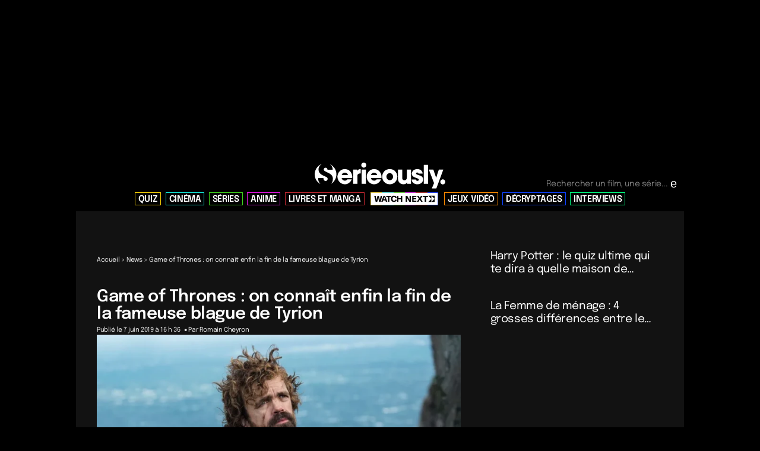

--- FILE ---
content_type: text/css
request_url: https://www.serieously.com/app/themes/bootstrap/dist/assets/main-DBB-5LUq.css
body_size: 13218
content:
@charset "UTF-8";*,::backdrop,:after,:before{--tw-border-spacing-x:0;--tw-border-spacing-y:0;--tw-translate-x:0;--tw-translate-y:0;--tw-rotate:0;--tw-skew-x:0;--tw-skew-y:0;--tw-scale-x:1;--tw-scale-y:1;--tw-pan-x: ;--tw-pan-y: ;--tw-pinch-zoom: ;--tw-scroll-snap-strictness:proximity;--tw-gradient-from-position: ;--tw-gradient-via-position: ;--tw-gradient-to-position: ;--tw-ordinal: ;--tw-slashed-zero: ;--tw-numeric-figure: ;--tw-numeric-spacing: ;--tw-numeric-fraction: ;--tw-ring-inset: ;--tw-ring-offset-width:0px;--tw-ring-offset-color:#fff;--tw-ring-color:#3b82f680;--tw-ring-offset-shadow:0 0 #0000;--tw-ring-shadow:0 0 #0000;--tw-shadow:0 0 #0000;--tw-shadow-colored:0 0 #0000;--tw-blur: ;--tw-brightness: ;--tw-contrast: ;--tw-grayscale: ;--tw-hue-rotate: ;--tw-invert: ;--tw-saturate: ;--tw-sepia: ;--tw-drop-shadow: ;--tw-backdrop-blur: ;--tw-backdrop-brightness: ;--tw-backdrop-contrast: ;--tw-backdrop-grayscale: ;--tw-backdrop-hue-rotate: ;--tw-backdrop-invert: ;--tw-backdrop-opacity: ;--tw-backdrop-saturate: ;--tw-backdrop-sepia: ;--tw-contain-size: ;--tw-contain-layout: ;--tw-contain-paint: ;--tw-contain-style: }/*! tailwindcss v3.4.17 | MIT License | https://tailwindcss.com*/*,:after,:before{border:0 solid #e5e7eb}:after,:before{--tw-content:""}:host,html{-webkit-text-size-adjust:100%;font-feature-settings:normal;-webkit-tap-highlight-color:transparent;font-family:ui-sans-serif,system-ui,sans-serif,Apple Color Emoji,Segoe UI Emoji,Segoe UI Symbol,Noto Color Emoji;font-variation-settings:normal;line-height:1.5;-moz-tab-size:4;tab-size:4}body{line-height:inherit;margin:0}hr{border-top-width:1px;color:inherit;height:0}abbr:where([title]){-webkit-text-decoration:underline dotted;text-decoration:underline dotted}h1,h2,h3,h4,h5,h6{font-weight:inherit}a{text-decoration:inherit}b,strong{font-weight:bolder}code,kbd,pre,samp{font-feature-settings:normal;font-family:ui-monospace,SFMono-Regular,Menlo,Monaco,Consolas,Liberation Mono,Courier New,monospace;font-size:1em;font-variation-settings:normal}small{font-size:80%}sub,sup{font-size:75%;line-height:0;position:relative;vertical-align:initial}sub{bottom:-.25em}sup{top:-.5em}table{border-color:inherit;text-indent:0}button,input,optgroup,select,textarea{font-feature-settings:inherit;color:inherit;font-family:inherit;font-size:100%;font-variation-settings:inherit;font-weight:inherit;letter-spacing:inherit;line-height:inherit;margin:0;padding:0}button,select{text-transform:none}button,input:where([type=button]),input:where([type=reset]),input:where([type=submit]){-webkit-appearance:button;background-color:initial;background-image:none}:-moz-focusring{outline:auto}:-moz-ui-invalid{box-shadow:none}progress{vertical-align:initial}::-webkit-inner-spin-button,::-webkit-outer-spin-button{height:auto}[type=search]{-webkit-appearance:textfield;outline-offset:-2px}::-webkit-search-decoration{-webkit-appearance:none}::-webkit-file-upload-button{-webkit-appearance:button;font:inherit}summary{display:list-item}blockquote,dd,dl,figure,h1,h2,h3,h4,h5,h6,hr,p,pre{margin:0}fieldset{margin:0}fieldset,legend{padding:0}menu,ol,ul{list-style:none;margin:0;padding:0}dialog{padding:0}textarea{resize:vertical}input::placeholder,textarea::placeholder{color:#9ca3af;opacity:1}[role=button],button{cursor:pointer}:disabled{cursor:default}audio,canvas,embed,iframe,img,object,svg,video{display:block;vertical-align:middle}img,video{height:auto;max-width:100%}[hidden]:where(:not([hidden=until-found])){display:none}.container{width:100%}@media (min-width:640px){.container{max-width:640px}}@media (min-width:768px){.container{max-width:768px}}@media (min-width:1024px){.container{max-width:1024px}}@media (min-width:1280px){.container{max-width:1280px}}@media (min-width:1536px){.container{max-width:1536px}}.invisible{visibility:hidden}.absolute{position:absolute}.relative{position:relative}.sticky{position:sticky}.inset-0{top:0;right:0;bottom:0;left:0}.-bottom-\[40px\]{bottom:-40px}.-left-4{left:-1rem}.-top-\[55px\]{top:-55px}.bottom-2{bottom:.5rem}.bottom-20{bottom:5rem}.bottom-4{bottom:1rem}.left-0{left:0}.left-1\/2{left:50%}.left-5{left:1.25rem}.right-0{right:0}.right-4{right:1rem}.right-5{right:1.25rem}.right-\[25vw\]{right:25vw}.top-0{top:0}.top-1\/2{top:50%}.top-28{top:7rem}.top-4{top:1rem}.top-60{top:15rem}.top-\[8\.25rem\]{top:8.25rem}.z-10{z-index:10}.z-20{z-index:20}.z-50{z-index:50}.z-\[10\]{z-index:10}.z-\[9999\]{z-index:9999}.z-\[999\]{z-index:999}.col-span-12{grid-column:span 12/span 12}.col-span-2{grid-column:span 2/span 2}.col-span-4{grid-column:span 4/span 4}.col-span-5{grid-column:span 5/span 5}.m-3{margin:.75rem}.m-auto{margin:auto}.mx-3{margin-left:.75rem;margin-right:.75rem}.mx-auto{margin-left:auto;margin-right:auto}.my-12{margin-bottom:3rem;margin-top:3rem}.my-6{margin-bottom:1.5rem;margin-top:1.5rem}.my-8{margin-bottom:2rem;margin-top:2rem}.mb-10{margin-bottom:2.5rem}.mb-11{margin-bottom:2.75rem}.mb-12{margin-bottom:3rem}.mb-2{margin-bottom:.5rem}.mb-4{margin-bottom:1rem}.mb-6{margin-bottom:1.5rem}.mb-8{margin-bottom:2rem}.ml-2{margin-left:.5rem}.ml-auto{margin-left:auto}.mr-0{margin-right:0}.mr-4{margin-right:1rem}.mr-6{margin-right:1.5rem}.mt-12{margin-top:3rem}.mt-2{margin-top:.5rem}.mt-4{margin-top:1rem}.mt-6{margin-top:1.5rem}.mt-8{margin-top:2rem}.line-clamp-2{-webkit-line-clamp:2}.line-clamp-2,.line-clamp-5{-webkit-box-orient:vertical;display:-webkit-box;overflow:hidden}.line-clamp-5{-webkit-line-clamp:5}.block{display:block}.inline-block{display:inline-block}.inline{display:inline}.flex{display:flex}.inline-flex{display:inline-flex}.grid{display:grid}.hidden{display:none}.aspect-\[16\/10\]{aspect-ratio:16/10}.aspect-\[165\/225\]{aspect-ratio:165/225}.aspect-\[3\/2\]{aspect-ratio:3/2}.aspect-\[3\/4\]{aspect-ratio:3/4}.aspect-\[327\/220\]{aspect-ratio:327/220}.aspect-\[400\/225\]{aspect-ratio:400/225}.aspect-\[500\/751\]{aspect-ratio:500/751}.aspect-video{aspect-ratio:16/9}.h-12{height:3rem}.h-5{height:1.25rem}.h-8{height:2rem}.h-\[40px\]{height:40px}.h-auto{height:auto}.h-fit{height:fit-content}.h-full{height:100%}.min-h-60{min-height:15rem}.min-h-\[350px\]{min-height:350px}.min-h-\[41px\]{min-height:41px}.min-h-\[600px\]{min-height:600px}.w-12{width:3rem}.w-\[13\.5rem\]{width:13.5rem}.w-\[196px\]{width:196px}.w-\[210px\]{width:210px}.w-\[328px\]{width:328px}.w-\[40px\]{width:40px}.w-\[70px\]{width:70px}.w-\[80vw\]{width:80vw}.w-full{width:100%}.w-screen{width:100vw}.max-w-4xl{max-width:56rem}.max-w-\[125px\]{max-width:125px}.max-w-\[35rem\]{max-width:35rem}.max-w-\[40vw\]{max-width:40vw}.max-w-\[660px\]{max-width:660px}.max-w-\[75vw\]{max-width:75vw}.max-w-\[86vw\]{max-width:86vw}.max-w-none{max-width:none}.max-w-screen-lg{max-width:1024px}.max-w-screen-md{max-width:768px}.flex-1{flex:1 1 0%}.flex-shrink-0,.shrink-0{flex-shrink:0}.origin-center{transform-origin:center}.-translate-x-1\/2{--tw-translate-x:-50%}.-translate-x-1\/2,.-translate-y-1\/2{transform:translate(var(--tw-translate-x),var(--tw-translate-y)) rotate(var(--tw-rotate)) skew(var(--tw-skew-x)) skewY(var(--tw-skew-y)) scaleX(var(--tw-scale-x)) scaleY(var(--tw-scale-y))}.-translate-y-1\/2{--tw-translate-y:-50%}.-rotate-\[30deg\]{--tw-rotate:-30deg}.-rotate-\[30deg\],.-rotate-\[35deg\]{transform:translate(var(--tw-translate-x),var(--tw-translate-y)) rotate(var(--tw-rotate)) skew(var(--tw-skew-x)) skewY(var(--tw-skew-y)) scaleX(var(--tw-scale-x)) scaleY(var(--tw-scale-y))}.-rotate-\[35deg\]{--tw-rotate:-35deg}.rotate-180{--tw-rotate:180deg}.rotate-180,.rotate-\[1deg\]{transform:translate(var(--tw-translate-x),var(--tw-translate-y)) rotate(var(--tw-rotate)) skew(var(--tw-skew-x)) skewY(var(--tw-skew-y)) scaleX(var(--tw-scale-x)) scaleY(var(--tw-scale-y))}.rotate-\[1deg\]{--tw-rotate:1deg}.rotate-\[40deg\]{--tw-rotate:40deg}.rotate-\[40deg\],.scale-100{transform:translate(var(--tw-translate-x),var(--tw-translate-y)) rotate(var(--tw-rotate)) skew(var(--tw-skew-x)) skewY(var(--tw-skew-y)) scaleX(var(--tw-scale-x)) scaleY(var(--tw-scale-y))}.scale-100{--tw-scale-x:1;--tw-scale-y:1}.transform{transform:translate(var(--tw-translate-x),var(--tw-translate-y)) rotate(var(--tw-rotate)) skew(var(--tw-skew-x)) skewY(var(--tw-skew-y)) scaleX(var(--tw-scale-x)) scaleY(var(--tw-scale-y))}.cursor-pointer{cursor:pointer}.snap-x{scroll-snap-type:x var(--tw-scroll-snap-strictness)}.scroll-pr-4{scroll-padding-right:1rem}.list-disc{list-style-type:disc}.grid-cols-12{grid-template-columns:repeat(12,minmax(0,1fr))}.grid-cols-4{grid-template-columns:repeat(4,minmax(0,1fr))}.grid-cols-6{grid-template-columns:repeat(6,minmax(0,1fr))}.grid-cols-9{grid-template-columns:repeat(9,minmax(0,1fr))}.flex-col{flex-direction:column}.flex-wrap{flex-wrap:wrap}.content-baseline{align-content:baseline}.items-center{align-items:center}.justify-end{justify-content:flex-end}.justify-center{justify-content:center}.justify-between{justify-content:space-between}.gap-4{gap:1rem}.gap-8{gap:2rem}.gap-x-3{column-gap:.75rem}.gap-x-4{column-gap:1rem}.gap-x-6{column-gap:1.5rem}.gap-x-8{column-gap:2rem}.gap-y-10{row-gap:2.5rem}.gap-y-12{row-gap:3rem}.gap-y-2{row-gap:.5rem}.gap-y-3{row-gap:.75rem}.gap-y-4{row-gap:1rem}.gap-y-6{row-gap:1.5rem}.gap-y-8{row-gap:2rem}.space-x-2>:not([hidden])~:not([hidden]){--tw-space-x-reverse:0;margin-left:calc(.5rem*(1 - var(--tw-space-x-reverse)));margin-right:calc(.5rem*var(--tw-space-x-reverse))}.space-x-4>:not([hidden])~:not([hidden]){--tw-space-x-reverse:0;margin-left:calc(1rem*(1 - var(--tw-space-x-reverse)));margin-right:calc(1rem*var(--tw-space-x-reverse))}.space-y-12>:not([hidden])~:not([hidden]){--tw-space-y-reverse:0;margin-bottom:calc(3rem*var(--tw-space-y-reverse));margin-top:calc(3rem*(1 - var(--tw-space-y-reverse)))}.space-y-4>:not([hidden])~:not([hidden]){--tw-space-y-reverse:0;margin-bottom:calc(1rem*var(--tw-space-y-reverse));margin-top:calc(1rem*(1 - var(--tw-space-y-reverse)))}.overflow-hidden{overflow:hidden}.overflow-x-auto{overflow-x:auto}.overflow-y-hidden{overflow-y:hidden}.overflow-y-scroll{overflow-y:scroll}.whitespace-nowrap{white-space:nowrap}.rounded-full{border-radius:9999px}.border{border-width:1px}.border-0{border-width:0}.border-4{border-width:4px}.border-b-4{border-bottom-width:4px}.border-b-\[3px\]{border-bottom-width:3px}.border-l-\[0px\]{border-left-width:0}.border-r-\[0px\]{border-right-width:0}.border-t-4{border-top-width:4px}.border-t-\[0px\]{border-top-width:0}.border-\[\#be272f\]{--tw-border-opacity:1;border-color:rgb(190 39 47/var(--tw-border-opacity,1))}.border-srly-black{--tw-border-opacity:1;border-color:rgb(0 0 0/var(--tw-border-opacity,1))}.border-srly-blue{--tw-border-opacity:1;border-color:rgb(19 232 218/var(--tw-border-opacity,1))}.border-srly-darkblue{--tw-border-opacity:1;border-color:rgb(14 67 255/var(--tw-border-opacity,1))}.border-srly-green{--tw-border-opacity:1;border-color:rgb(63 210 28/var(--tw-border-opacity,1))}.border-srly-lightgreen{--tw-border-opacity:1;border-color:rgb(0 254 129/var(--tw-border-opacity,1))}.border-srly-orange{--tw-border-opacity:1;border-color:rgb(255 140 0/var(--tw-border-opacity,1))}.border-srly-purple{--tw-border-opacity:1;border-color:rgb(231 21 231/var(--tw-border-opacity,1))}.border-srly-red{--tw-border-opacity:1;border-color:rgb(190 39 47/var(--tw-border-opacity,1))}.border-srly-yellow{--tw-border-opacity:1;border-color:rgb(245 207 6/var(--tw-border-opacity,1))}.border-white{--tw-border-opacity:1;border-color:rgb(255 255 255/var(--tw-border-opacity,1))}.bg-\[\#121212\]{--tw-bg-opacity:1;background-color:rgb(18 18 18/var(--tw-bg-opacity,1))}.bg-\[\#FFCEE8\]{--tw-bg-opacity:1;background-color:rgb(255 206 232/var(--tw-bg-opacity,1))}.bg-black{--tw-bg-opacity:1;background-color:rgb(0 0 0/var(--tw-bg-opacity,1))}.bg-dark{--tw-bg-opacity:1;background-color:rgb(18 18 18/var(--tw-bg-opacity,1))}.bg-neutral-400{--tw-bg-opacity:1;background-color:rgb(163 163 163/var(--tw-bg-opacity,1))}.bg-red-700{--tw-bg-opacity:1;background-color:rgb(185 28 28/var(--tw-bg-opacity,1))}.bg-white{--tw-bg-opacity:1;background-color:rgb(255 255 255/var(--tw-bg-opacity,1))}.bg-opacity-30{--tw-bg-opacity:.3}.object-cover{object-fit:cover}.p-0{padding:0}.p-4{padding:1rem}.px-2{padding-left:.5rem;padding-right:.5rem}.px-3{padding-left:.75rem;padding-right:.75rem}.px-4{padding-left:1rem;padding-right:1rem}.px-6{padding-left:1.5rem;padding-right:1.5rem}.px-8{padding-left:2rem;padding-right:2rem}.py-12{padding-bottom:3rem;padding-top:3rem}.py-2{padding-bottom:.5rem;padding-top:.5rem}.py-3{padding-bottom:.75rem;padding-top:.75rem}.py-4{padding-bottom:1rem;padding-top:1rem}.py-5{padding-bottom:1.25rem;padding-top:1.25rem}.py-6{padding-bottom:1.5rem;padding-top:1.5rem}.py-8{padding-bottom:2rem;padding-top:2rem}.pb-1{padding-bottom:.25rem}.pb-12{padding-bottom:3rem}.pb-2{padding-bottom:.5rem}.pb-4{padding-bottom:1rem}.pb-8{padding-bottom:2rem}.pl-4{padding-left:1rem}.pl-8{padding-left:2rem}.pt-12{padding-top:3rem}.pt-2{padding-top:.5rem}.pt-4{padding-top:1rem}.pt-6{padding-top:1.5rem}.pt-8{padding-top:2rem}.text-center{text-align:center}.align-middle{vertical-align:middle}.font-icons{font-family:icons,sans-serif}.text-2xl{font-size:1.5rem;line-height:2rem}.text-3xl{font-size:1.875rem;line-height:2.25rem}.text-4xl{font-size:2.25rem;line-height:2.5rem}.text-5xl{font-size:3rem;line-height:1}.text-\[1\.2rem\]{font-size:1.2rem}.text-\[1\.6rem\]{font-size:1.6rem}.text-\[14px\]{font-size:14px}.text-lg{font-size:1.125rem}.text-lg,.text-xl{line-height:1.75rem}.text-xl{font-size:1.25rem}.text-xs{font-size:.75rem;line-height:1rem}.text-zero{font-size:0}.font-bold{font-weight:700}.font-semibold{font-weight:600}.uppercase{text-transform:uppercase}.italic{font-style:italic}.leading-none{line-height:1}.text-\[\#9C9C9C\]{--tw-text-opacity:1;color:rgb(156 156 156/var(--tw-text-opacity,1))}.text-black{--tw-text-opacity:1;color:rgb(0 0 0/var(--tw-text-opacity,1))}.text-dark{--tw-text-opacity:1;color:rgb(18 18 18/var(--tw-text-opacity,1))}.text-neutral-500{--tw-text-opacity:1;color:rgb(115 115 115/var(--tw-text-opacity,1))}.text-white{--tw-text-opacity:1;color:rgb(255 255 255/var(--tw-text-opacity,1))}.underline{text-decoration-line:underline}.decoration-white{text-decoration-color:#fff}.decoration-2{text-decoration-thickness:2px}.underline-offset-2{text-underline-offset:2px}.drop-shadow{--tw-drop-shadow:drop-shadow(0 1px 2px #0000001a) drop-shadow(0 1px 1px #0000000f)}.drop-shadow,.filter{filter:var(--tw-blur) var(--tw-brightness) var(--tw-contrast) var(--tw-grayscale) var(--tw-hue-rotate) var(--tw-invert) var(--tw-saturate) var(--tw-sepia) var(--tw-drop-shadow)}.transition-transform{transition-duration:.15s;transition-property:transform;transition-timing-function:cubic-bezier(.4,0,.2,1)}.duration-500{transition-duration:.5s}@media screen and (min-width:2560px){.dummy{order:1}}@media screen and (min-width:1440px){.dummy{order:1}}@media screen and (max-width:2559px){.dummy{order:1}}@media screen and (min-width:1440px) and (max-width:2559px){.dummy{order:1}}@media screen and (min-width:1441px){.dummy{order:1}}@media screen and (max-width:1440px){.dummy{order:1}}@media screen and (min-width:1024px){.dummy{order:1}}@media screen and (max-width:1439px){.dummy{order:1}}@media screen and (min-width:1024px) and (max-width:1439px){.dummy{order:1}}@media screen and (min-width:1025px){.dummy{order:1}}@media screen and (max-width:1024px){.dummy{order:1}}@media screen and (min-width:768px){.dummy{order:1}}@media screen and (max-width:1023px){.dummy{order:1}}@media screen and (min-width:768px) and (max-width:1023px){.dummy{order:1}}@media screen and (min-width:769px){.dummy{order:1}}@media screen and (max-width:768px){.dummy{order:1}}@media screen and (min-width:425px){.dummy{order:1}}@media screen and (max-width:767px){.dummy{order:1}}@media screen and (min-width:425px) and (max-width:767px){.dummy{order:1}}@media screen and (min-width:426px){.dummy{order:1}}@media screen and (max-width:425px){.dummy{order:1}}@media screen and (min-width:375px){.dummy{order:1}}@media screen and (max-width:424px){.dummy{order:1}}@media screen and (min-width:375px) and (max-width:424px){.dummy{order:1}}@media screen and (min-width:376px){.dummy{order:1}}@media screen and (max-width:375px){.dummy{order:1}}@media screen and (min-width:320px){.dummy{order:1}}@media screen and (max-width:374px){.dummy{order:1}}@media screen and (min-width:321px){.dummy{order:1}}@media screen and (max-width:320px){.dummy{order:1}}@media (-webkit-min-device-pixel-ratio:2),(min-resolution:192dpi){.dummy{order:1}}h1,h2,h3,h4,h5,h6{font-size:inherit;font-weight:400}article,aside,details,figcaption,figure,footer,header,main,menu,nav,picture,section{display:block}body{line-height:1}ol,ul{list-style:none}blockquote,q{quotes:none}blockquote:after,blockquote:before,q:after,q:before{content:none}table{border-collapse:collapse;border-spacing:0}template{display:none}[role=button]:active,a:active,button:active,input:active{-webkit-tap-highlight-color:rgba(0,0,0,0)}[role=button]:focus,a:focus,button:focus,input:focus{outline:none}[role=button]::-moz-focus-inner,a::-moz-focus-inner,button::-moz-focus-inner,input::-moz-focus-inner{border:0}body{-webkit-font-smoothing:antialiased;text-rendering:optimizeLegibility}a{-webkit-tap-highlight-color:transparent;color:inherit;text-decoration:none}a[href]{cursor:pointer}input,textarea{border:none;outline:none;padding:0}button,input{-webkit-appearance:none}textarea{resize:none}input[type=search]::-webkit-search-cancel-button,input[type=search]::-webkit-search-decoration,input[type=search]::-webkit-search-results-button,input[type=search]::-webkit-search-results-decoration{display:none}*,:after,:before{box-sizing:border-box}img{display:block;height:auto;max-width:100%}.m-question-timer__freetext--correct:after,.m-question-timer__freetext--wrong:after,.m-question__freetext--correct:after,.m-question__freetext--wrong:after,[data-emoji]:before,[data-emoji_after]:after,[emoji-after]:after,[emoji]:before{-webkit-font-smoothing:antialiased;-moz-osx-font-smoothing:grayscale;font-style:normal;font-variant:normal;font-weight:400;line-height:1;text-transform:none;vertical-align:middle}[data-emoji=fire]:before,[data-emoji_after=fire]:after,[emoji-after=fire]:after,[emoji=fire]:before{content:"🔥"}[data-emoji=grin]:before,[data-emoji_after=grin]:after,[emoji-after=grin]:after,[emoji=grin]:before{content:"😀"}[data-emoji=cookie]:before,[data-emoji_after=cookie]:after,[emoji-after=cookie]:after,[emoji=cookie]:before{content:"🍪"}[data-emoji=eyes]:before,[data-emoji_after=eyes]:after,[emoji-after=eyes]:after,[emoji=eyes]:before{content:"👀"}[data-emoji=waving]:before,[data-emoji_after=waving]:after,[emoji-after=waving]:after,[emoji=waving]:before{content:"👋"}.m-question-timer__freetext--correct:after,.m-question__freetext--correct:after,[data-emoji=thumbsup]:before,[data-emoji_after=thumbsup]:after,[emoji-after=thumbsup]:after,[emoji=thumbsup]:before{content:"👍"}.m-question-timer__freetext--wrong:after,.m-question__freetext--wrong:after,[data-emoji=thumbsdown]:before,[data-emoji_after=thumbsdown]:after,[emoji-after=thumbsdown]:after,[emoji=thumbsdown]:before{content:"👎"}[data-emoji=claping]:before,[data-emoji_after=claping]:after,[emoji-after=claping]:after,[emoji=claping]:before{content:"👏"}[data-emoji=belier]:before,[data-emoji_after=belier]:after,[emoji-after=belier]:after,[emoji=belier]:before{content:"♈"}[data-emoji=taureau]:before,[data-emoji_after=taureau]:after,[emoji-after=taureau]:after,[emoji=taureau]:before{content:"♉"}[data-emoji=gemeaux]:before,[data-emoji_after=gemeaux]:after,[emoji-after=gemeaux]:after,[emoji=gemeaux]:before{content:"♊"}[data-emoji=cancer]:before,[data-emoji_after=cancer]:after,[emoji-after=cancer]:after,[emoji=cancer]:before{content:"♋"}[data-emoji=lion]:before,[data-emoji_after=lion]:after,[emoji-after=lion]:after,[emoji=lion]:before{content:"♌"}[data-emoji=vierge]:before,[data-emoji_after=vierge]:after,[emoji-after=vierge]:after,[emoji=vierge]:before{content:"♍"}[data-emoji=balance]:before,[data-emoji_after=balance]:after,[emoji-after=balance]:after,[emoji=balance]:before{content:"♎"}[data-emoji=scorpion]:before,[data-emoji_after=scorpion]:after,[emoji-after=scorpion]:after,[emoji=scorpion]:before{content:"♏"}[data-emoji=sagittaire]:before,[data-emoji_after=sagittaire]:after,[emoji-after=sagittaire]:after,[emoji=sagittaire]:before{content:"♐"}[data-emoji=capricorne]:before,[data-emoji_after=capricorne]:after,[emoji-after=capricorne]:after,[emoji=capricorne]:before{content:"♑"}[data-emoji=verseau]:before,[data-emoji_after=verseau]:after,[emoji-after=verseau]:after,[emoji=verseau]:before{content:"♒"}[data-emoji=poisson]:before,[data-emoji_after=poisson]:after,[emoji-after=poisson]:after,[emoji=poisson]:before{content:"♓"}[data-icon]:before,[data-icon_after]:after,[icon-after]:after,[icon]:before{-webkit-font-smoothing:antialiased;-moz-osx-font-smoothing:grayscale;font-family:icons,sans-serif;font-style:normal;font-variant:normal;font-weight:400;line-height:1;text-transform:none;vertical-align:middle}[data-icon=instagram]:before,[data-icon_after=instagram]:after,[icon-after=instagram]:after,[icon=instagram]:before{content:"a"}[data-icon=youtube]:before,[data-icon_after=youtube]:after,[icon-after=youtube]:after,[icon=youtube]:before{content:"b"}[data-icon=next]:before,[data-icon_after=next]:after,[icon-after=next]:after,[icon=next]:before{content:"c"}[data-icon=previous]:before,[data-icon_after=previous]:after,[icon-after=previous]:after,[icon=previous]:before{content:"d"}[data-icon=search]:before,[data-icon_after=search]:after,[icon-after=search]:after,[icon=search]:before{content:"e"}[data-icon=tiktok]:before,[data-icon_after=tiktok]:after,[icon-after=tiktok]:after,[icon=tiktok]:before{content:"f"}[data-icon=trending]:before,[data-icon_after=trending]:after,[icon-after=trending]:after,[icon=trending]:before{content:"g"}[data-icon=burger]:before,[data-icon_after=burger]:after,[icon-after=burger]:after,[icon=burger]:before{content:"h"}[data-icon=facebook]:before,[data-icon_after=facebook]:after,[icon-after=facebook]:after,[icon=facebook]:before{content:"i"}[data-icon=twitter]:before,[data-icon_after=twitter]:after,[icon-after=twitter]:after,[icon=twitter]:before{content:"j"}[data-icon=close]:before,[data-icon_after=close]:after,[icon-after=close]:after,[icon=close]:before{content:"k"}[data-icon=share]:before,[data-icon_after=share]:after,[icon-after=share]:after,[icon=share]:before{content:"l"}[data-icon=mail]:before,[data-icon_after=mail]:after,[icon-after=mail]:after,[icon=mail]:before{content:"m"}[data-icon=play]:before,[data-icon_after=play]:after,[icon-after=play]:after,[icon=play]:before{content:"n"}[data-icon=refresh]:before,[data-icon_after=refresh]:after,[icon-after=refresh]:after,[icon=refresh]:before{content:"o"}body{background:#000;color:#fff;font-family:Epilogue,sans-serif;font-size:14px;letter-spacing:-.4px;line-height:18px}body>#cgBannerBTF1,body>#cgSidebarATF1,body>#cgSidebarBTF1{display:none}.obfuscate:hover{cursor:pointer}body::-webkit-scrollbar{display:none}body{-ms-overflow-style:none;scrollbar-width:none}@media screen and (min-width:768px){.o-header{margin-top:250px}.cultureg--full{height:250px}}html{font-size:10px}.card-body{padding:1.5rem}@media screen and (min-width:768px){.content-container{padding-left:3rem;padding-right:3rem}}.cultureg{max-width:100%;text-align:center}@media screen and (min-width:768px){.cultureg--full{padding-bottom:5rem;padding-top:3rem}}.cultureg--sidebar{margin-top:2rem}.single-video #cgBannerATF1,.tax-category_video #cgBannerATF1{display:none}.search-results .content-container--pad{padding-bottom:2rem;padding-top:2rem}.single .content-container--pad{padding-bottom:2rem;padding-top:1rem}.page-title,.post-type-page .article-body h1{font-size:2.8rem;font-weight:600;letter-spacing:-.4px;line-height:29px}.page-title+*,.post-type-page .article-body h1+*{margin-top:4rem}.page-title--cms{font-weight:900}@media screen and (min-width:768px){.page-title--cms{font-size:4.2rem;line-height:1.1}}.btn-lg{font-size:1.4rem;font-weight:600;padding:1rem 5rem;text-transform:uppercase}.m-question{margin-bottom:2rem}.link,.o-sibling-posts__hover{display:inline-block;position:relative}.link:before,.o-sibling-posts__hover:before{background:#be292e;bottom:0;content:"";display:block;height:2px;position:absolute;transform:scaleX(0);transition:transform;transition-duration:.3s;transition-timing-function:ease-in-out;width:100%;will-change:transform}.link--active:before,.no-touch .link:hover:before,.no-touch .o-sibling-posts__hover:hover:before{transform:none}.link--thin:before,.o-sibling-posts__hover:before{height:1px}.link--fromleft:before{transform-origin:left}.link--fromleft--active:before,.no-touch .link--fromleft:hover:before{transform-origin:right}.link-inline,.m-question__answer a,.m-question__result a,.m-question__title a,.o-article .o-article__body li>a,.o-article .o-article__body p>a,.o-quiz__result-description>a{background-image:linear-gradient(#be292e,#be292e);background-position:0 100%;background-repeat:no-repeat;background-size:100% 1px;font-weight:600;transition:background-size .3s}.link-inline:hover,.m-question__answer a:hover,.m-question__result a:hover,.m-question__title a:hover,.o-article .o-article__body li>a:hover,.o-article .o-article__body p>a:hover,.o-quiz__result-description>a:hover{background-position:100% 100%;background-size:0 1px}.a-load-more__button,.button,.o-header__search--desktop .o-header__search-button{-webkit-appearance:none;font-size:1.4rem;font-weight:600;line-height:1;opacity:1;outline:none;overflow:hidden;padding:1rem 5rem;position:relative;text-transform:uppercase}.a-load-more__button:before,.button:before,.o-header__search--desktop .o-header__search-button:before{animation:out .6s cubic-bezier(.645,.045,.355,1);backface-visibility:hidden;content:"";display:block;height:100%;left:-10%;position:absolute;top:0;transform:translate3d(-120%,0,0) skew(-25deg);width:120%;z-index:1}.a-load-more__button:hover:before,.button:hover:before,.o-header__search--desktop .o-header__search-button:hover:before{animation:in .6s cubic-bezier(.645,.045,.355,1);transform:translateZ(0) scaleX(1.1) skew(25deg)}.a-load-more__button,.button--outline-red,.o-header__search--desktop .o-header__search-button{background-color:initial;border:1px solid #be272f;color:#be272f}.a-load-more__button:before,.button--outline-red:before,.o-header__search--desktop .o-header__search-button:before{background:#be272f}.a-load-more__button:hover,.button--outline-red:hover,.o-header__search--desktop .o-header__search-button:hover{background:#0000;color:#fff}.button--red{background-color:#be272f;border:1px solid #be272f;color:#fff}.button--red:before{background:#121212}.button--input{padding:0}.button--input input{border:none;padding:1rem 5rem}.button--input input:hover{background:none;border:none}.button--input span.ajax-loader{position:absolute;right:0;top:1rem}.a-load-more__button>span,.button--input input,.button>span,.o-header__search--desktop .o-header__search-button>span{backface-visibility:hidden;background:none;color:inherit;position:relative;transition:color;transition-duration:.3s;transition-timing-function:cubic-bezier(.645,.045,.355,1);will-change:color;z-index:2}@keyframes in{0%{transform:translate3d(-110%,0,0) skew(-25deg)}to{transform:translateZ(0) scaleX(1.1) skew(25deg)}}@keyframes out{0%{transform:translateZ(0) scaleX(1.1) skew(25deg)}to{transform:translate3d(110%,0,0) skew(25deg)}}.about__content figure,.about__content img,.post-type-page .article-body figure,.post-type-page .article-body img,.wysiwyg figure,.wysiwyg img{border:none;height:auto;margin-left:auto;margin-right:auto;max-width:100%;text-align:center}.about__content iframe,.post-type-page .article-body iframe,.wysiwyg iframe{max-width:100%}.about__content figcaption,.post-type-page .article-body figcaption,.wysiwyg figcaption{font-size:1.1rem;margin-top:1rem;opacity:.5;text-align:center}@media screen and (min-width:768px){.about__content figcaption,.post-type-page .article-body figcaption,.wysiwyg figcaption{margin-top:2rem}}.about__content h2,.post-type-page .article-body h2,.wysiwyg h2{font-size:2.4rem;font-weight:600;letter-spacing:-.46px;line-height:1.2}@media screen and (min-width:768px){.about__content h2,.post-type-page .article-body h2,.wysiwyg h2{font-size:2.4rem}}.about__content h3,.post-type-page .article-body h3,.wysiwyg h3{font-size:1.6rem;font-weight:600;letter-spacing:-.46px;line-height:24px}.about__content h3 strong,.post-type-page .article-body h3 strong,.wysiwyg h3 strong{font-weight:600}.about__content>*+*,.post-type-page .article-body>*+*,.wysiwyg>*+*{margin-top:2rem}.about__content>*+h2,.about__content>figure+*,.post-type-page .article-body>*+h2,.post-type-page .article-body>figure+*,.wysiwyg>*+h2,.wysiwyg>figure+*{margin-top:3rem}.sr-only{clip:rect(0,0,0,0);border-width:0;height:1px;margin:-1px;overflow:hidden;padding:0;position:absolute;white-space:nowrap;width:1px}.fill-current{fill:currentColor}.page-template-contact .article-body h1{font-size:4.2rem;font-weight:700;text-align:center}.page-template-contact .gform-body .gfield_description,.page-template-contact .gform-body .gform-field-label{color:#fff}.page-template-contact .gform-body input::-webkit-input-placeholder{opacity:.7}.page-template-contact .gform-body input{background-color:#121212!important;border:none!important;border-bottom:1px solid #fff!important;color:#fff!important}.page-template-contact .gform_footer input{background-color:#be272f!important;font-weight:700}.o-header__items{align-items:center;display:flex;position:relative;width:100%;z-index:1040}.o-header__brand img{max-width:125px}@media screen and (min-width:768px){.o-header__brand img{max-width:197px}}.o-header .navbar-toggler{border:none;color:#fff;font-size:4rem;padding:0}.o-header .navbar-toggler.not-collapsed span:before{font-size:2.2rem}.o-header__search input{background:#000;border:none;border-bottom:1px solid #ffffff80;color:#fff;font-family:Epilogue,sans-serif;font-size:1.8rem;font-weight:300;letter-spacing:-.94px;transition:width;transition-duration:.3s;transition-timing-function:cubic-bezier(.645,.045,.355,1);will-change:width}.o-header__search input::placeholder{color:#fff;opacity:.5}.o-header__search .form-control:focus,.o-header__search input:focus{background:#000;border:none;border-bottom:1px solid #ffffff80;box-shadow:none;color:#fff}.o-header__search [data-icon]{align-items:center;border-bottom:1px solid #ffffff80;display:inline-flex;font-size:20px;margin-right:-2px;margin-top:-3px;padding-right:2px}.o-header__search .btn{border:1px solid #be272f;font-size:1.4rem;margin-left:.5rem;padding:2px 1rem 0;text-transform:uppercase;white-space:nowrap}.o-header__search--desktop .btn-secondary{background:#000;border:none}.o-header__search--desktop .o-header__search-button{color:#fff;flex-shrink:0}.o-header__search--desktop .form-control:focus,.o-header__search--desktop input:focus{border:none}.o-header__search--desktop input{border:none;font-size:1.4rem;font-weight:400;letter-spacing:-.4px;padding-left:0}.o-header__search--desktop input ::placeholder{font-size:1.4rem}.o-header__search--desktop [data-icon]{border:none;margin-left:-1px;margin-right:0}.o-header .menu-item a{background:#000;border:1px solid var(--theme);display:inline-block;font-weight:600;letter-spacing:-.4px;line-height:1;padding:.7rem .5rem .5rem;text-shadow:0 1px 1px #0003;transition:background;transition-duration:.3s;transition-timing-function:cubic-bezier(.645,.045,.355,1);white-space:nowrap;will-change:background}.o-header .menu-item a:hover{color:#fff;text-decoration:none}.no-touch .o-header .menu-item a:hover{opacity:.8}.author .o-header .menu-item a,.error404 .o-header .menu-item a,.home .o-header .menu-item a,.o-header .menu-item.current-menu-item.primary a,.o-header .menu-item.current-menu-parent.primary a,.o-header .menu-item.current-page-ancestor.primary a,.o-header .menu-item.current-post-ancestor.primary a,.page .o-header .menu-item a,.search .o-header .menu-item a{background:var(--theme)}.o-header__nav-inline{margin-right:-15px;margin-top:.5rem;max-width:none;overflow:hidden;width:auto}.o-header__nav-inline>*{overflow-y:auto}.o-header__nav-inline>::-webkit-scrollbar{height:0;opacity:0}.o-header__nav-inline>::-webkit-scrollbar-thumb,.o-header__nav-inline>::-webkit-scrollbar-track{opacity:0}.o-header__nav-inline ul{display:flex;text-align:center}.o-header__nav-inline .menu-item a{padding-bottom:1px;padding-top:4px}.o-header__nav-inline .menu-item+.menu-item{margin-left:.75rem}.no-touch .o-header__nav-inline .menu-item a{background:#0000;display:block;overflow:hidden;position:relative}.no-touch .o-header__nav-inline .menu-item a:before{animation:out .6s cubic-bezier(.645,.045,.355,1);backface-visibility:hidden;background:var(--theme);content:"";display:block;height:100%;left:-10%;position:absolute;top:0;transform:translate3d(-120%,0,0) skew(-25deg);width:120%;z-index:1}.no-touch .o-header__nav-inline .menu-item a:hover{opacity:1}.no-touch .o-header__nav-inline .menu-item a:hover:before{animation:in .6s cubic-bezier(.645,.045,.355,1);transform:translateZ(0) scaleX(1.1) skew(25deg)}.no-touch .o-header__nav-inline .menu-item a>span{backface-visibility:hidden;background:none;color:inherit;position:relative;transition:color;transition-duration:.3s;transition-timing-function:cubic-bezier(.645,.045,.355,1);will-change:color;z-index:2}.author .o-header__nav-inline .menu-item a,.error404 .o-header__nav-inline .menu-item a,.home .o-header__nav-inline .menu-item a,.o-header__nav-inline .menu-item.current-menu-item.primary a,.o-header__nav-inline .menu-item.current-menu-parent.primary a,.o-header__nav-inline .menu-item.current-page-ancestor.primary a,.o-header__nav-inline .menu-item.current-post-ancestor.primary a,.page .o-header__nav-inline .menu-item a,.search .o-header__nav-inline .menu-item a{background:var(--theme)}.author .o-header__nav-inline .menu-item a:before,.error404 .o-header__nav-inline .menu-item a:before,.home .o-header__nav-inline .menu-item a:before,.o-header__nav-inline .menu-item.current-menu-item.primary a:before,.o-header__nav-inline .menu-item.current-menu-parent.primary a:before,.o-header__nav-inline .menu-item.current-page-ancestor.primary a:before,.o-header__nav-inline .menu-item.current-post-ancestor.primary a:before,.page .o-header__nav-inline .menu-item a:before,.search .o-header__nav-inline .menu-item a:before{background-color:#121212}@media screen and (min-width:768px){.o-header__nav-inline{width:100%}.o-header__nav-inline ul{justify-content:center}}.o-header .navbar-toggle{background:#0000;border:none;color:#fff;cursor:pointer;font-size:4rem;padding:0}.o-header .navbar-toggle:focus{box-shadow:none;outline:none}.o-header .navbar-toggle span:before{font-size:2.2rem}.o-header .m-social{margin-bottom:2rem;margin-top:2rem;text-align:center}.o-header .m-social__item{font-size:1.9rem}.mobile-sidebar{background:#000c;height:100vh;left:0;overflow:hidden;position:fixed;top:0;width:100%;z-index:999999}.mobile-sidebar.hidden{display:none!important}.admin-bar .mobile-sidebar{height:calc(100vh - 46px);top:46px}.mobile-sidebar .wnext{margin-left:0;max-width:114px}.mobile-sidebar-content{background:#000;box-sizing:border-box;color:#fff;display:flex;flex-direction:column;min-height:100vh;overflow-y:auto;padding:50px 1.5rem 1.5rem;width:100%}.admin-bar .mobile-sidebar-content{min-height:calc(100vh - 46px);padding-top:96px}.mobile-sidebar-content .nav-main{flex:1;margin-top:3rem;overflow:hidden;overflow-y:auto}.mobile-sidebar-content .nav-main ul{list-style:none;margin:0;padding:0}.mobile-sidebar-content .nav-main li{margin-bottom:1rem}.mobile-sidebar-content .nav-main li:last-child{margin-bottom:0}.mobile-sidebar-content .nav-main .wnext a{display:inline-block;width:auto}.mobile-sidebar-content .nav-main .wnext svg{height:auto;max-width:102px;width:102px}.mobile-sidebar-content .o-header__search{margin-bottom:1rem}.mobile-sidebar-content .o-header__search input{flex:1;margin:0 .5rem}.mobile-sidebar-content .m-social{margin-bottom:2rem;margin-top:2rem;text-align:center}.mobile-sidebar-content .m-social__item{font-size:1.9rem}.mobile-sidebar-content button[data-icon=close]{background:#0000;border:none;cursor:pointer;padding:.5rem}.mobile-sidebar-content button[data-icon=close]:before{display:block;font-size:2.5rem}.mobile-sidebar-content button[data-icon=close]:hover{opacity:.8}.fade-enter-active,.fade-leave-active{transition:opacity .3s ease}.o-home-slider{aspect-ratio:768/1024;margin-left:-15px;margin-right:-15px;position:relative}@media screen and (min-width:768px){.o-home-slider{margin-left:0;margin-right:0}}@media screen and (min-width:1024px){.o-home-slider{aspect-ratio:1000/563}}.o-home-slider__container{-ms-overflow-style:none;-webkit-overflow-scrolling:touch;align-items:stretch;display:flex;flex-wrap:nowrap;height:100%;overflow-x:scroll;overflow-y:hidden;position:relative;scroll-behavior:smooth;scroll-snap-type:x mandatory;scrollbar-width:none;transform:translateZ(0);width:100%;will-change:scroll-position}.o-home-slider__container::-webkit-scrollbar{display:none}.o-home-slider__slide{backface-visibility:hidden;-webkit-backface-visibility:hidden;flex:0 0 100%;height:100%;min-width:100%;overflow:hidden;position:relative;scroll-snap-align:start;scroll-snap-stop:always;transform:translateZ(0);width:100%}.o-home-slider__nav-arrow{align-items:center;background:none;border:none;color:#fff;cursor:pointer;display:flex;justify-content:center;margin:0;opacity:.6;padding:0;transition:opacity .3s ease}.o-home-slider__nav-arrow:hover{opacity:1}.o-home-slider__nav-arrow:disabled{cursor:not-allowed;opacity:.2}.o-home-slider__nav-arrow svg{height:16px;width:16px}.o-home-slider__pagination{align-items:center;bottom:1.5rem;display:inline-flex;gap:14px;left:auto;position:absolute;right:1.5rem;transform:none;z-index:2}@media (min-width:600px){.o-home-slider__pagination{bottom:2rem;right:2rem}}.o-home-slider__pagination-bullet{align-items:center;background:none;border:none;color:#fff;cursor:pointer;display:flex;font-size:14px;font-weight:700;transition:all .3s ease}.o-home-slider__pagination-bullet .number{opacity:.6;transition:opacity .3s ease}.o-home-slider__pagination-bullet .progress{background-color:#ffffff26;border-radius:2px;display:none;height:3px;margin-left:6px;position:relative;width:50px}.o-home-slider__pagination-bullet .progress .progress-bar{background-color:#fff;border-radius:2px;height:100%;left:0;position:absolute;top:0;transition:width .2s ease;width:0}.o-home-slider__pagination-bullet .progress .progress-bar--animate{animation:progressbaranim 5s linear}.o-home-slider__pagination-bullet--active .number{opacity:1}.o-home-slider__pagination-bullet--active .progress{display:block}.o-home-slider__pagination-bullet:hover .number{opacity:1}.o-home-slider__content{bottom:2rem;left:1.5rem;position:absolute;width:75%}@media screen and (min-width:768px){.o-home-slider__content{bottom:3.3rem;left:3rem}}.o-home-slider .gradient{background:linear-gradient(180deg,#0000 0,#000000ab);bottom:0;height:50%;left:0;pointer-events:none;position:absolute;width:100%}.o-home-slider__link{bottom:0;left:0;position:absolute;right:0;top:0;z-index:1}.o-home-slider .card-img{height:100%;position:relative;width:100%}.o-home-slider .card-img:after{background:linear-gradient(#0000 75%,#00000080);bottom:0;content:"";left:0;pointer-events:none;position:absolute;right:0;top:0}.o-home-slider .card-img img{height:100%;object-fit:cover;width:100%}@keyframes progressbaranim{0%{width:0}to{width:100%}}.o-home-posts .nav-tabs{border:none;justify-content:space-between}@media screen and (min-width:768px){.o-home-posts .nav-tabs{justify-content:flex-start}.o-home-posts .nav-tabs .nav-item+.nav-item{margin-left:2rem}}.o-home-posts .nav-link{background:none;border:none;color:#000;font-size:2.4rem;font-weight:900;height:70px;letter-spacing:-.34px;padding:3rem 0 0;text-shadow:-1px -1px 0 #fff,1px -1px 0 #fff,-1px 1px 0 #fff,1px 1px 0 #fff;transition:text-shadow,color;transition-duration:.3s;transition-timing-function:cubic-bezier(.645,.045,.355,1);will-change:text-shadow,color}.o-home-posts .nav-link [data-icon]:before{color:#be272f;text-shadow:none}.o-home-posts .nav-link [data-emoji]:before{text-shadow:none}.o-home-posts .nav-link.active{background:none;border:none;color:#fff;text-shadow:none}@media screen and (max-width:374px){.o-home-posts .nav-link{font-size:2rem}}@media screen and (min-width:768px){.o-top-article .a-post__title{font-size:2.8rem;line-height:29px}}.o-top-article img,.o-top-article picture{width:100%}.o-top-article .a-post__image:before{display:none}@media screen and (min-width:768px){.o-top-video{margin-left:0;margin-right:0}}.o-top-video img,.o-top-video picture{width:100%}.o-top-video .a-post__image{border-bottom:6px solid var(--theme);border-top:none}.o-top-video .a-post__image .Video__poster{position:relative}.o-top-video .a-post__image .Video__poster:after{content:"";display:block;padding-top:58.4%}.o-top-video .a-post__image .Video__poster>img,.o-top-video .a-post__image .Video__poster>picture{height:100%;left:0;position:absolute;top:3px;width:100%}.o-top-video .a-post__image .Video__poster img{object-fit:cover}.o-top-video .a-post__image:before{display:none}.o-top-video .a-post__title{font-size:2.8rem;line-height:1.1}.o-list--videos{height:100%;overflow:hidden;overflow-y:auto;position:relative}.o-list--videos::-webkit-scrollbar{height:10px;width:10px}.o-list--videos::-webkit-scrollbar-thumb{background:#888;border-radius:0}.o-list--videos::-webkit-scrollbar-track{background:#e2e4eb;border-radius:0}.o-list--videos .o-list__content{height:100%;position:absolute}.snap-align-start{scroll-snap-align:start}.scrolling-touch{-webkit-overflow-scrolling:touch;scroll-behavior:smooth}.snap-type-mandatory{scroll-snap-type:x mandatory}.scrollbar-hidden{-ms-overflow-style:none;scrollbar-width:none}.o-list-videos__scrollable{margin-top:3rem}@media screen and (min-width:768px){.o-list-videos__scrollable{bottom:0;margin-top:0;overflow-y:auto;padding-left:15px;padding-right:5px;position:absolute;top:0}.o-list-videos__scrollable::-webkit-scrollbar{height:5px;width:5px}.o-list-videos__scrollable::-webkit-scrollbar-thumb{background:#888;border-radius:0}.o-list-videos__scrollable::-webkit-scrollbar-track{background:#121212;border-radius:0}}.dialog-container,.dialog-overlay{bottom:0;left:0;position:fixed;right:0;top:0}.dialog-container{display:flex;z-index:9998}.dialog-container[aria-hidden=true]{display:none}#modal-title svg{max-width:100%}.dialog-content{position:relative;text-align:center;z-index:2}.vn-overlay{background-color:#00000080}.vn-video-size{display:block;overflow-y:hidden}.ginput_container{color:#000!important}#gform_submit_button_1{border:1px solid #fff;margin:auto}.o-article{font-size:1.8rem;line-height:1.4}@media screen and (min-width:768px){.o-article{font-size:1.6rem;margin-right:20px}}.o-article__title{padding-top:20px}.o-article__title+*{margin-top:.5rem}.o-article__thumbnail img{height:auto;width:100%}.o-article__thumbnail+*{margin-top:3rem}@media screen and (min-width:768px){.o-article__thumbnail+*{margin-top:4rem}}.o-article__published-by{font-size:1.1rem}.o-article__bullets>*+*{margin-left:.3333333333rem}.o-article__bullets>*+:before{color:var(--theme);content:"●";font-size:.9rem;margin-right:.3333333333rem}.o-article p{opacity:.9}.o-article .o-article__body figure,.o-article .o-article__body img{border:none;height:auto;margin-left:auto;margin-right:auto;max-width:100%;text-align:center}.o-article .o-article__body iframe{max-width:100%}.o-article .o-article__body figcaption{font-size:1.1rem;margin-top:1rem;opacity:.5;text-align:center}@media screen and (min-width:768px){.o-article .o-article__body figcaption{margin-top:2rem}}.o-article .o-article__body h2{font-size:2.4rem;font-weight:600;letter-spacing:-.46px;line-height:1.2}@media screen and (min-width:768px){.o-article .o-article__body h2{font-size:2.4rem}}.o-article .o-article__body h3{font-size:1.6rem;font-weight:600;letter-spacing:-.46px;line-height:24px}.o-article .o-article__body h3 strong{font-weight:600}.o-article .o-article__body>*+*{margin-top:2rem}.o-article .o-article__body>*+h2,.o-article .o-article__body>figure+*{margin-top:3rem}.o-article .o-article__body p{line-height:1.4}.o-article .o-article__body strong{font-size:1.8rem;font-weight:600;letter-spacing:-.46px;line-height:1.4}@media screen and (min-width:768px){.o-article .o-article__body strong{font-size:1.8rem}}.o-article .o-article__body .gallery{grid-gap:2rem;display:grid;grid-template-columns:1fr}.o-article .o-article__body .gallery figure.gallery-item{margin-left:0;margin-right:0}@media screen and (min-width:768px){.o-article .o-article__body .gallery{grid-template-columns:1fr 1fr}}.o-article .o-article__body .quizz{display:none!important}.o-article .article-content{padding-bottom:3.5rem}.notavideoplayer-quiz{display:none}@media screen and (min-width:768px){.notavideoplayer-quiz{display:block}.viously-desktop{background:#000;font-size:0;margin-bottom:2rem;overflow:hidden;padding-top:calc(56.25% + 24px);position:relative;width:100%}}.rank-math-breadcrumb{font-size:1.1rem}.rank-math-breadcrumb a{text-transform:capitalize}.newsletter .gform_body input{background:#fff;border-radius:.3125rem}.newsletter .gform_footer p{display:inline-flex;font-size:1rem;font-style:italic;margin:auto 0;vertical-align:middle;width:100%}.newsletter .gform_footer input{background:#000;border-radius:.3125rem;color:#fff;font-size:1.2rem;height:2.8rem;margin-bottom:auto!important;margin:auto;padding:0;text-transform:capitalize;width:105px}.o-social{background:#be272f;color:#fff;padding:3rem 0;text-align:center}.o-social__title{font-size:1.6rem;font-weight:600}.no-touch .o-social .m-social__item:hover,.o-sibling-posts .a-post{color:#121212}.o-sibling-posts__link{align-items:center;color:#be272f;display:flex;line-height:1}.o-sibling-posts__link:hover{color:#be272f}@media screen and (min-width:768px){.o-sibling-posts__link{font-size:1.6rem;padding:.5rem}.o-sibling-posts__link+*{margin-top:3rem}}.o-sibling-posts__link:after,.o-sibling-posts__link:before{font-size:9px;line-height:1.4rem}@media screen and (min-width:768px){.o-sibling-posts__link:after,.o-sibling-posts__link:before{font-size:1.8rem;margin-top:-2px}}.o-sibling-posts__hover{padding:1rem 0}.o-sibling-posts [data-icon]:before{margin-right:5px}@media screen and (min-width:768px){.o-sibling-posts [data-icon]:before{margin-right:1rem}}.o-sibling-posts [data-icon_after]:after{margin-left:5px}@media screen and (min-width:768px){.o-sibling-posts [data-icon_after]:after{margin-left:1rem}}.o-quiz__result{border:1px solid #fff;margin-top:5rem;padding:1.5rem 1.5rem 3rem}.o-quiz__result-title{font-weight:600}.o-quiz__result-image img{height:auto;width:100%}.o-quiz__result-description+.o-quiz__result-image,.o-quiz__result-image+*,.o-quiz__result-subtitle+*{margin-top:2rem}.o-quiz__share{margin-top:5rem;text-align:center}.o-quiz__share-title--success{color:#13e8da}.o-quiz__share-icons{display:flex;justify-content:center;margin-top:2rem}.o-quiz__share-icons>*+*{margin-left:4rem}.o-quiz__restart .button{display:inline-block;padding:1.5rem 5rem}.m-social__item{font-size:18px;transition:color;transition-duration:.3s;transition-timing-function:cubic-bezier(.645,.045,.355,1);will-change:color}.m-social__item+.m-social__item{margin-left:4rem}.no-touch .m-social__item:hover{color:#be272f}.m-user--about:nth-of-type(7n+1) .m-user__name{color:#f5cf06}.m-user--about:nth-of-type(7n+2) .m-user__name{color:#13e8da}.m-user--about:nth-of-type(7n+3) .m-user__name{color:#3fd21c}.m-user--about:nth-of-type(7n+4) .m-user__name{color:#e715e7}.m-user--about:nth-of-type(7n+5) .m-user__name{color:#be272f}.m-user--about:nth-of-type(7n+6) .m-user__name{color:#0e43ff}.m-user--about:nth-of-type(7n+7) .m-user__name{color:#ff8c00}.m-user--about .m-user__social-contact>*{display:block}.m-user--about .m-user__social-contact>*+*{margin-left:0;margin-top:1rem}.m-user--article{margin-left:12.5%;margin-right:12.5%;margin-top:4.5rem}@media screen and (min-width:768px){.m-user--article{display:flex;text-align:left}}.m-user__name{font-size:1.6rem;font-weight:600}@media screen and (min-width:768px){.m-user--about .m-user__name{font-size:1.8rem}}.m-user--about .m-user__job{margin-top:1rem}@media screen and (min-width:768px){.m-user--about .m-user__job{font-size:1.8rem}}.m-user--article .m-user__job{font-size:1.4rem}.m-user__description{font-size:1.1rem;margin-top:2rem;max-width:64ch}@media screen and (min-width:768px){.m-user__description{margin-top:1rem}}.m-user--about .m-user__description{margin-top:1.5rem}@media screen and (min-width:768px){.m-user--about .m-user__description{font-size:1.4rem;margin-top:2rem;opacity:.9}}.m-user__social{font-size:1.1rem;line-height:1;margin-top:1.5rem}.m-user__social [data-icon]:before{margin-right:5px}.m-user__social>*+*{margin-left:1.5rem}@media screen and (min-width:768px){.m-user__social>*+*{margin-left:3.5rem}}.m-user__social span{text-decoration:underline}.m-user__avatar{border-radius:50%;height:7rem;overflow:hidden;width:7rem}@media screen and (min-width:768px){.m-user__avatar{flex-shrink:0}.m-user--article .m-user__avatar+*{margin-left:2rem;margin-top:0}}.m-question-timer+.m-question-timer{margin-top:3rem}.m-question-timer__title{font-weight:600}.m-question-timer__timer{font-size:4.2rem;font-weight:700;text-align:center}.m-question-timer__score{font-size:2.2rem;text-align:center}.m-question-timer__score b{font-size:3.2rem}.m-question-timer__inner{margin-top:1rem;position:relative}.m-question-timer__inner img,.m-question-timer__inner picture{width:100%}.m-question-timer__message,.m-question-timer__overlay{align-items:center;background:#0003;display:flex;flex-direction:column;height:100%;justify-content:center;left:0;position:absolute;top:0;width:100%}.m-question-timer__freetext{background:#121212;border:1px solid #fff;margin-left:auto;margin-right:auto;position:relative;transition:border;transition-duration:.3s;transition-timing-function:cubic-bezier(.645,.045,.355,1);width:70%;will-change:border}.m-question-timer__freetext:after{position:absolute;right:15px;top:1rem}.m-question-timer__freetext input{background:#0000;border:none;color:#fff;padding:1rem;width:100%}.m-question-timer__information{background:#000;border:1px solid #000;font-size:1.8rem;line-height:1;padding:3rem 1rem;position:relative;text-align:center;transition:border;transition-duration:.3s;transition-timing-function:cubic-bezier(.645,.045,.355,1);will-change:border}.m-question-timer__information--correct{border-color:#13e8da}.m-question-timer__information--wrong{border-color:#be272f}.m-question-timer__information b{font-size:12px}.m-question-timer__buttons{left:15px;position:absolute;top:15px;z-index:2}.m-question-timer__button{border:1px solid #fff;color:#fff;cursor:pointer;display:inline-block;font-size:11px;padding:3px 8px;transition:color,background;transition-duration:.3s;transition-timing-function:cubic-bezier(.645,.045,.355,1);will-change:color,background}.m-question-timer__button:hover{background:#fff;color:#000}.m-question-timer__button--replay:before{font-size:1.4rem;margin-right:4px}.m-question-timer__message{background:#000}.m-question-timer__attempt{font-size:12px;margin:2px}.m-question-timer__attempt+.m-question-timer__attempt:before{content:"-";margin-right:4px}.m-question-timer__sharer{margin-top:2rem}.m-question-timer__missing{display:block}.m-question-timer__share{border-radius:4px;color:#fff;cursor:pointer;margin:5px;padding:8px 20px}.m-question-timer__share--facebook{background:#3b5998}.m-question-timer__share--twitter{background:#00aced}.m-question{contain:layout style paint;contain-intrinsic-size:auto 500px;content-visibility:auto}.m-question+.m-question{margin-top:5rem}.m-question img{backface-visibility:hidden;height:auto;transform:translateZ(0);width:100%;will-change:transform}.m-question__title{font-size:1.8rem;font-weight:600;letter-spacing:-.45px}.m-question__title+*{margin-top:1rem}*+.m-question__answers{margin-top:2rem}.m-question .inactive{pointer-events:none}.m-question .inactive>*{opacity:.7}.m-question .inactive .m-question__answer--correct,.m-question .inactive .m-question__answer--wrong,.m-question .inactive .m-question__freetext--correct,.m-question .inactive .m-question__freetext--wrong,.m-question .inactive .m-question__images--correct,.m-question .inactive .m-question__images--wrong,.m-question .inactive .m-question__truefalse--correct,.m-question .inactive .m-question__truefalse--wrong{opacity:1}.m-question__answers--true-false{text-align:center}.m-question__answers--images{grid-gap:2rem;contain:layout;display:grid;grid-template-columns:1fr 1fr}@media screen and (min-width:768px){.m-question__answers--images{grid-template-columns:1fr 1fr 1fr 1fr}}.m-question__answers--images .m-question__answer{contain:layout style;cursor:pointer;display:flex;flex-direction:column;text-align:center;transform:translateZ(0)}.m-question__answers--images .m-question__answer img,.m-question__answers--images .m-question__answer picture{transition:transform .05s ease-out,opacity .05s ease-out,border-color .08s ease-out;width:100%}.m-question__answers--images .m-question__answer picture{border:2px solid #0000;margin-bottom:1.5rem}.m-question__answers--images .m-question__answer .form-check{flex:1}.m-question__answers--images .m-question__answer:active img,.m-question__answers--images .m-question__answer:active picture{opacity:.85;transform:scale(.97)}.m-question__answers--images .m-question__answer:has(input:checked) picture{border-color:#fffc;transform:scale(.98)}.m-question__answers--astro{grid-gap:2rem;display:grid;grid-template-columns:1fr 1fr}@media screen and (min-width:768px){.m-question__answers--astro{grid-template-columns:1fr 1fr 1fr}}.m-question__answers--astro .m-question__answer{cursor:pointer;display:flex;flex-direction:column;text-align:center}.m-question__answers--astro .m-question__answer img,.m-question__answers--astro .m-question__answer picture{width:100%}.m-question__answers--astro .m-question__answer img+*,.m-question__answers--astro .m-question__answer picture+*{margin-top:1.5rem}.m-question__answers--astro .m-question__answer picture{border:2px solid #ffffffb3}.m-question__answers--astro .m-question__answer .form-check{flex:1}.m-question__answers--astro .m-question__answer .m-question__answer-label{margin-left:2px}.m-question__answers--astro .m-question__answer--selected picture{border-color:#13e8da}.m-question__answers--astro .m-question__answer--selected .m-question__answer-label{color:#13e8da}.m-question__answers--gallery{grid-gap:.5rem;display:grid;grid-template-columns:1fr 1fr 1fr}.m-question__answers--gallery img,.m-question__answers--gallery picture{width:100%}@media screen and (min-width:768px){.m-question__answers--gallery{grid-template-columns:1fr 1fr 1fr 1fr}}.m-question__answers--blocks>*+*{margin-top:2rem}.m-question__answers--blocks .m-question__answer--selected{color:#13e8da}.m-question__answers--blocks .m-question__answer--selected .form-check-label .checkbox{border-color:#13e8da;color:#13e8da}.m-question__answers--blocks .m-question__answer--selected .form-check-label .checkbox:before{content:"✓"}.m-question__images{backface-visibility:hidden;border:2px solid #ffffffb3;contain:layout style;cursor:pointer;transform:translateZ(0);transition:border-color .08s ease-out,transform .05s ease-out;will-change:transform,border-color}.m-question__images:active{transform:translateZ(0) scale(.96)}.m-question__images:has(input:checked){border-color:#fff;transform:translateZ(0) scale(.98)}.m-question__images--correct,.m-question__images--right{border-color:#13e8da}.m-question__images--correct{opacity:1}.m-question__images--wrong{border-color:#be272f;opacity:1}.m-question__freetext{border-bottom:1px solid #ffffe1b3;margin-left:auto;margin-right:auto;position:relative;width:63%}.m-question__freetext:after{position:absolute;right:0;top:1rem}.m-question__freetext input[type=text]{background:#0000;border:none;color:#fff;padding:1rem;width:100%}.m-question__freetext input[type=submit]{pointer-events:none;position:absolute}.m-question__freetext--correct{opacity:1}.m-question__freetext--correct input{border-bottom-color:#13e8da}.m-question__freetext--wrong{opacity:1}.m-question__freetext--wrong input{border-bottom-color:#be272f}.m-question__truefalse{align-items:center;border:1px solid #ffffe1b3;border-radius:2px;cursor:pointer;display:inline-flex;font-weight:600;height:14rem;justify-content:center;transition:border-color .15s ease-out,opacity .15s ease-out,transform .1s ease-out,background-color .1s ease-out;width:14rem}.m-question__truefalse:active{transform:scale(.97)}.m-question__truefalse:has(input:checked){background-color:#ffffff1a;border-color:#fff;transform:scale(.98)}.m-question__truefalse+.m-question__truefalse{margin-left:2rem}.m-question__truefalse:before{margin-right:.5rem}.m-question__truefalse--correct,.m-question__truefalse--right{border-color:#13e8da}.m-question__truefalse--correct,.m-question__truefalse--wrong{opacity:1}.m-question__truefalse--wrong{border-color:#be272f}.m-question .form-check{cursor:pointer;line-height:2.2rem;opacity:.9;padding-left:0;position:relative;text-align:left}.m-question .form-check-input{cursor:pointer;height:2.2rem;left:0;opacity:0;position:absolute;top:0;width:2.2rem;z-index:1}.m-question .form-check-label{align-items:center;contain:layout;cursor:pointer;display:flex;position:relative;z-index:2}.m-question .form-check-label .checkbox{border:1px solid #ffffe1b3;height:2.2rem;left:0;margin-right:6px;padding-right:1px;padding-top:1px;position:relative;text-align:center;top:-1px;transform:translateZ(0);transition:transform .1s ease-out,opacity .1s ease-out,border-color .1s ease-out;width:2.2rem;will-change:transform,opacity,border-color}.m-question .form-check-label .checkbox:before{content:"";height:19px;left:50%;position:absolute;top:50%;transform:translate(-50%,-50%)}.ios .m-question .form-check-label .checkbox{padding-top:0}.m-question .form-check-label:active .checkbox{opacity:.8;transform:translateZ(0) scale(.92)}.m-question .form-check-input[type=radio]+.form-check-label .checkbox{border-radius:50%}.m-question .form-check-input:checked+.form-check-label .checkbox{border-color:#fff;transform:translateZ(0) scale(1.05)}.m-question .form-check-input:checked+.form-check-label .checkbox:before{content:"•"}.m-question .form-check-input:checked+.form-check-label.checkbox:before{content:"✓"}.m-question__answer{transition:opacity .15s ease-out,transform .1s ease-out}.m-question__answer-label{text-align:left;transition:color .15s ease-out}.m-question__answer picture{border:1px solid #ffffffb3;transition:border-color .15s ease-out}.m-question__answer.clicked,.m-question__answer:active{opacity:.85;transform:scale(.99)}.m-question__answer--correct picture{border-color:#13e8da}.m-question__answer--correct .form-check-input+.form-check-label,.m-question__answer--correct .m-question__answer-label{color:#13e8da}.m-question__answer--correct .form-check-input+.form-check-label .checkbox,.m-question__answer--correct .m-question__answer-label .checkbox{border-color:#13e8da;color:#13e8da}.m-question__answer--correct .form-check-input+.form-check-label .checkbox:before,.m-question__answer--correct .m-question__answer-label .checkbox:before{content:"✓"}.m-question__answer--right picture{border-color:#13e8da}.m-question__answer--right .form-check-input+.form-check-label,.m-question__answer--right .m-question__answer-label{color:#13e8da}.m-question__answer--right .form-check-input+.form-check-label .checkbox,.m-question__answer--right .m-question__answer-label .checkbox{border-color:#13e8da;color:#13e8da}.m-question__answer--right .form-check-input+.form-check-label .checkbox:before,.m-question__answer--right .m-question__answer-label .checkbox:before{content:"✓"}.m-question__answer--correct,.m-question__answer--wrong{opacity:1}.m-question__answer--wrong{color:#be272f}.m-question__answer--wrong picture{border-color:#be272f}.m-question__answer--wrong .form-check-input:checked+.form-check-label,.m-question__answer--wrong .m-question__answer-label{color:#be272f}.chrome.android .m-question__answer--wrong .form-check-input:checked+.form-check-label{font-size:2rem;padding-top:1px}.android .m-question__answer--wrong .form-check-input:checked+.form-check-label,.ios .m-question__answer--wrong .form-check-input:checked+.form-check-label{content:"✕"}.m-question__answer--wrong .form-check-input:checked+.form-check-label .checkbox{border-color:#be272f}.m-question__answer--wrong .form-check-input:checked+.form-check-label .checkbox:before{color:#be272f;content:"✖";padding-top:0}.m-question__result{border:1px solid #0000;font-size:1.4rem;margin-top:2rem;padding:1.5rem}.m-question__result-header{font-weight:600;margin-bottom:.5rem}.m-question__result-header:before{margin-right:1rem}.m-question__result--correct{border-color:#13e8da;opacity:1}.m-question__result--correct .m-question__result-header{color:#13e8da}.m-question__result--wrong{border-color:#be272f;opacity:1}.m-question__result--wrong .m-question__result-header{color:#be272f}.m-question__result *+picture{margin-top:1rem}.m-question__image{aspect-ratio:16/9;background-color:#0000001a;min-height:0;overflow:hidden;position:relative}.m-question__image img,.m-question__image picture{display:block;height:100%;object-fit:cover;width:100%}.m-question__credit{bottom:5px;font-size:1.1rem;font-weight:400;opacity:.9;pointer-events:none;position:absolute;right:10px;text-shadow:0 1px 1px #0000004d;transition:opacity .2s ease;z-index:2}.m-question-astro.inactive{pointer-events:none}.m-question-astro__grid{grid-gap:2rem;display:grid;grid-template-columns:1fr 1fr}@media screen and (min-width:768px){.m-question-astro__grid{grid-template-columns:1fr 1fr 1fr}}*+.m-question-astro__grid{margin-top:2rem}.m-question-astro__grid .m-astro{border:1px solid #fff;cursor:pointer;margin-top:0;padding-top:100%;position:relative}.m-question-astro__grid .m-astro .m-question__answer{align-items:center;bottom:0;display:flex;flex-direction:column;justify-content:center;left:0;position:absolute;right:0;top:0}.m-question-astro__grid .m-astro .m-question__label{font-size:1.6rem;font-weight:600;margin-top:3px}.m-question-astro__grid .m-astro .m-question__label:first-letter{text-transform:uppercase}.m-question-astro__grid .m-astro--selected{border-color:#13e8da}.m-question-astro .m-question-astro__answer{cursor:pointer;display:flex;flex-direction:column;text-align:center}.m-question-astro .m-question-astro__answer img+*,.m-question-astro .m-question-astro__answer picture+*{margin-top:1.5rem}.m-question-astro .m-question-astro__answer picture{border:2px solid #ffffffb3}.m-question-astro .m-question-astro__answer .form-check{flex:1}.m-question-astro .m-question-astro__answer .m-question-astro__answer-label{margin-left:2px}.m-question-astro .m-question-astro__answer--selected{opacity:1}.m-question-astro .m-question-astro__answer--selected picture{border-color:#13e8da}.m-question-astro .m-question-astro__answer--selected .form-check-label,.m-question-astro .m-question-astro__answer--selected .m-question-astro__answer-label{color:#13e8da}.m-question-astro .m-question-astro__answer--selected .form-check-label.checkbox{border-color:#13e8da;content:"✓"}.a-post{position:relative}.a-post__link{bottom:0;left:0;position:absolute;right:0;top:0;z-index:1}.a-post__play{align-items:center;border:1px solid #fff;border-radius:50%;display:flex;font-size:11px;height:3rem;justify-content:center;left:10px;line-height:1;position:absolute;top:13px;width:3rem;z-index:2}videoelement{display:none}.embed-responsive-16by9{height:100%}.Video{aspect-ratio:16/9;cursor:pointer}.Video__legend{margin-left:8.33334%;position:overlay();width:83.333%;z-index:2}.Video video{display:block;width:100%}.Video--youtube iframe{background:#000;height:100%;position:overlay();width:100%}.Video__poster{position:relative}.a-load-more{line-height:43px;padding:4rem 0;text-align:center}.current{--tw-bg-opacity:1;--tw-text-opacity:1;background-color:rgb(255 255 255/var(--tw-bg-opacity,1));border-radius:.125rem;color:rgb(0 0 0/var(--tw-text-opacity,1));padding:.5rem}.js-share+*{margin-top:1.5rem}.fade-enter-active,.fade-leave-active{transition:opacity .2s ease,transform .2s ease}.fade-enter,.fade-leave-to{opacity:0;transform:translateY(-5px)}.fade-enter-to,.fade-leave{opacity:1;transform:translateY(0)}.a-share{position:relative}.a-share__copy-confirm{background:var(--theme,#000);border-radius:4px;color:#fff;font-size:.8rem;padding:4px 8px;top:-30px;white-space:nowrap;z-index:10}.a-share__copy-confirm,.a-share__copy-confirm:after{left:50%;position:absolute;transform:translate(-50%)}.a-share__copy-confirm:after{border:4px solid #0000;border-top:4px solid var(--theme,#000);content:"";top:100%}.a-share__action{align-items:center;cursor:pointer;display:inline-flex;gap:4px}.a-share__action:hover{opacity:.8}.a-share__underlined{text-decoration:underline}#cgFirstInContent{max-height:640px;min-height:250px}#cgSecondInContent,#cgThirdInContent,.cgIncontentSlotFix{min-height:640px}.cultureg .cultureg--full{min-height:90px}@media screen and (min-width:768px){#cgFirstInContent,#cgSecondInContent,#cgThirdInContent,.cgIncontentSlotFix{display:none}}.logo-menu{flex-shrink:0;height:23px;margin-left:1rem}#nav-collapse .logo-menu{flex-shrink:0;height:39px;margin-left:0;margin-top:1rem}#nav-collapse .logo-menu svg{height:39px}.wnext{align-items:center;background-color:#fff;border-image-slice:1;border-image-source:linear-gradient(90deg,#efcf47,#efcf47 17%,#6be3de 0,#6be3de 34%,#6ecf44 0,#6ecf44 51%,#d334e1 0,#d334e1 67%,#af3635 0,#af3635 84%,#1f3ff3 0,#1f3ff3);border-style:solid;border-width:1px;color:#000;display:flex;margin-left:1rem;margin-right:1rem;min-width:140px;padding-left:.5rem;padding-right:.5rem;position:relative}.wnext-anim{display:none}@media screen and (max-width:767px){.wnext{min-width:115px}}@media screen and (min-width:768px){.wnext{min-width:102px;overflow:hidden}.wnext-anim{background-color:currentColor;bottom:-100%;display:block;height:100%;left:-100%;opacity:1;overflow:hidden;position:absolute;right:-100%;top:0;transform:skew(12deg);width:66.666667%}}.wnext a{height:100%}.wnext:hover{background-color:#000;color:#fff}.wnext:hover .animate-shine{animation:shine .55s ease-in-out}@keyframes shine{to{left:125%}}.b-sidebar-body .wnext{display:inline-flex;height:3rem;margin:.5rem auto}.notfound{margin-left:-15px;margin-right:-15px;overflow:hidden;padding-bottom:4rem}@media screen and (min-width:768px){.notfound{margin:0}}.notfound__hero{background-image:linear-gradient(90deg,#e5e5e5 14.29%,#f5cf06 0,#f5cf06 28.57%,#13e8da 0,#13e8da 42.86%,#3fd21c 0,#3fd21c 57.14%,#e715e7 0,#e715e7 71.43%,#be272f 0,#be272f 85.71%,#0e43ff 0,#0e43ff);background-size:100%;position:relative}.notfound__hero:before{content:"";display:block;padding-top:78.6%}@media screen and (min-width:768px){.notfound__hero:before{padding-top:56.7%}}.notfound__hero:after{background-image:linear-gradient(90deg,#0e43ff 14.29%,#121212 0,#121212 28.57%,#e715e7 0,#e715e7 42.86%,#121212 0,#121212 57.14%,#13e8da 0,#13e8da 71.43%,#121212 0,#121212 85.71%,85.71%,#d8d8d8);background-size:100%;content:"";display:block;height:1.8rem}@media screen and (min-width:768px){.notfound__hero:after{height:3.2rem}}.notfound__hero+*{margin-top:4rem}@media screen and (min-width:768px){.notfound__hero+*{margin-top:5rem}}.notfound__content{align-items:center;display:flex;flex-direction:column;font-weight:900;height:100%;justify-content:center;left:0;line-height:1;position:absolute;top:0;width:100%}.notfound__title{background:#121212;color:#fff;font-size:4.2rem;margin-top:-1.5rem;padding:1rem 8px;position:relative;z-index:1}.notfound__subtitle{background:#fff;color:#121212;font-size:2.8rem;padding:1rem 8px;text-align:center;transform:rotate(-4deg)}.notfound__slider-container{margin-left:15px;margin-right:15px}@media screen and (min-width:768px){.notfound__slider-container{margin-left:0;margin-right:0}}.notfound__slider.swiper-container{overflow:visible}.notfound__slider-title{margin-bottom:2rem;text-align:center}.notfound__slider-title span:after{margin-left:.5rem}.notfound__slider .a-post--single .a-post__title{-webkit-line-clamp:3}.about{padding:4rem 0 5rem}.about__content+*{margin-top:3rem}.about__grid{grid-gap:6rem;display:grid}@media screen and (min-width:768px){.about__grid{grid-gap:7rem 3rem;grid-template-columns:1fr 1fr 1fr}}.about__content figure,.about__content img,.post-type-page .article-body figure,.post-type-page .article-body img{border:none;height:auto;margin-left:auto;margin-right:auto;max-width:100%;text-align:center}.about__content iframe,.post-type-page .article-body iframe{max-width:100%}.about__content figcaption,.post-type-page .article-body figcaption{font-size:1.1rem;margin-top:1rem;opacity:.5;text-align:center}@media screen and (min-width:768px){.about__content figcaption,.post-type-page .article-body figcaption{margin-top:2rem}}.about__content h2,.post-type-page .article-body h2{font-size:2.4rem;font-weight:600;letter-spacing:-.46px;line-height:1.2}@media screen and (min-width:768px){.about__content h2,.post-type-page .article-body h2{font-size:2.4rem}}.about__content h3,.post-type-page .article-body h3{font-size:1.6rem;font-weight:600;letter-spacing:-.46px;line-height:24px}.about__content h3 strong,.post-type-page .article-body h3 strong{font-weight:600}.about__content>*+*,.post-type-page .article-body>*+*{margin-top:2rem}.about__content>*+h2,.about__content>figure+*,.post-type-page .article-body>*+h2,.post-type-page .article-body>figure+*{margin-top:3rem}.post-type-page .article-body h1{font-size:2.8rem;font-weight:600;letter-spacing:-.4px;line-height:29px}.post-type-page .article-body h1+*{margin-top:4rem}.post-type-page .article-body{padding:2rem 0 5rem}@media screen and (min-width:768px){.post-type-page .article-body{padding:4rem 0}}.post-type-page .article-body h1 strong{font-weight:600;word-break:break-word}@media screen and (min-width:768px){.post-type-page .article-body h1{font-weight:900}.post-type-page .article-body h1 strong{font-weight:inherit}}.before\:content-\[\'n\'\]:before{--tw-content:"n";content:var(--tw-content)}.last\:relative:last-child{position:relative}.last\:pr-4:last-child{padding-right:1rem}.hover\:underline:hover{text-decoration-line:underline}.hover\:decoration-white:hover{text-decoration-color:#fff}.hover\:decoration-2:hover{text-decoration-thickness:2px}.hover\:underline-offset-2:hover{text-underline-offset:2px}.prose-h2\:mt-5 :is(:where(h2):not(:where([class~=not-prose],[class~=not-prose] *))){margin-top:1.25rem}.prose-h2\:font-bold :is(:where(h2):not(:where([class~=not-prose],[class~=not-prose] *))){font-weight:700}.prose-p\:mb-3 :is(:where(p):not(:where([class~=not-prose],[class~=not-prose] *))){margin-bottom:.75rem}@media (min-width:768px){.md\:absolute{position:absolute}.md\:bottom-8{bottom:2rem}.md\:left-1\/2{left:50%}.md\:right-\[9vw\]{right:9vw}.md\:top-\[8\.625rem\]{top:8.625rem}.md\:col-span-4{grid-column:span 4/span 4}.md\:col-span-5{grid-column:span 5/span 5}.md\:col-span-8{grid-column:span 8/span 8}.md\:mx-auto{margin-left:auto;margin-right:auto}.md\:my-12{margin-bottom:3rem;margin-top:3rem}.md\:my-16{margin-bottom:4rem;margin-top:4rem}.md\:mb-12{margin-bottom:3rem}.md\:mb-20{margin-bottom:5rem}.md\:mb-8{margin-bottom:2rem}.md\:ml-0{margin-left:0}.md\:mt-12{margin-top:3rem}.md\:mt-6{margin-top:1.5rem}.md\:mt-8{margin-top:2rem}.md\:block{display:block}.md\:inline-block{display:inline-block}.md\:flex{display:flex}.md\:grid{display:grid}.md\:hidden{display:none}.md\:aspect-\[16\/9\]{aspect-ratio:16/9}.md\:h-24{height:6rem}.md\:h-\[59px\]{height:59px}.md\:max-h-\[60vh\]{max-height:60vh}.md\:w-1\/3{width:33.333333%}.md\:w-2\/3{width:66.666667%}.md\:w-24{width:6rem}.md\:max-w-3xl{max-width:48rem}.md\:max-w-\[220px\]{max-width:220px}.md\:-translate-x-1\/2{--tw-translate-x:-50%}.md\:-translate-x-1\/2,.md\:transform{transform:translate(var(--tw-translate-x),var(--tw-translate-y)) rotate(var(--tw-rotate)) skew(var(--tw-skew-x)) skewY(var(--tw-skew-y)) scaleX(var(--tw-scale-x)) scaleY(var(--tw-scale-y))}.md\:grid-cols-1{grid-template-columns:repeat(1,minmax(0,1fr))}.md\:grid-cols-12{grid-template-columns:repeat(12,minmax(0,1fr))}.md\:grid-cols-2{grid-template-columns:repeat(2,minmax(0,1fr))}.md\:flex-row{flex-direction:row}.md\:items-end{align-items:flex-end}.md\:justify-start{justify-content:flex-start}.md\:justify-end{justify-content:flex-end}.md\:gap-x-12{column-gap:3rem}.md\:gap-y-12{row-gap:3rem}.md\:gap-y-6{row-gap:1.5rem}.md\:space-x-4>:not([hidden])~:not([hidden]){--tw-space-x-reverse:0;margin-left:calc(1rem*(1 - var(--tw-space-x-reverse)));margin-right:calc(1rem*var(--tw-space-x-reverse))}.md\:space-x-8>:not([hidden])~:not([hidden]){--tw-space-x-reverse:0;margin-left:calc(2rem*(1 - var(--tw-space-x-reverse)));margin-right:calc(2rem*var(--tw-space-x-reverse))}.md\:space-y-0>:not([hidden])~:not([hidden]){--tw-space-y-reverse:0;margin-bottom:calc(0px*var(--tw-space-y-reverse));margin-top:calc(0px*(1 - var(--tw-space-y-reverse)))}.md\:bg-black{--tw-bg-opacity:1;background-color:rgb(0 0 0/var(--tw-bg-opacity,1))}.md\:p-8{padding:2rem}.md\:px-0{padding-left:0;padding-right:0}.md\:px-3{padding-left:.75rem;padding-right:.75rem}.md\:px-6{padding-left:1.5rem;padding-right:1.5rem}.md\:py-0{padding-bottom:0;padding-top:0}.md\:py-6{padding-bottom:1.5rem;padding-top:1.5rem}.md\:py-8{padding-bottom:2rem;padding-top:2rem}.md\:pb-3{padding-bottom:.75rem}.md\:pl-0{padding-left:0}.md\:pl-4{padding-left:1rem}.md\:pl-6{padding-left:1.5rem}.md\:pl-8{padding-left:2rem}.md\:pr-4{padding-right:1rem}.md\:text-2xl{font-size:1.5rem;line-height:2rem}.md\:text-3xl{font-size:1.875rem;line-height:2.25rem}.md\:text-4xl{font-size:2.25rem;line-height:2.5rem}.md\:text-5xl{font-size:3rem;line-height:1}.md\:text-6xl{font-size:3.75rem;line-height:1}.md\:text-\[1\.4rem\]{font-size:1.4rem}.md\:text-\[24px\]{font-size:24px}.md\:text-xl{font-size:1.25rem;line-height:1.75rem}.md\:last\:pr-0:last-child{padding-right:0}}@media (min-width:1024px){.lg\:my-20{margin-bottom:5rem;margin-top:5rem}.lg\:mb-16{margin-bottom:4rem}.lg\:mt-20{margin-top:5rem}.lg\:px-8{padding-left:2rem;padding-right:2rem}.lg\:py-12{padding-bottom:3rem;padding-top:3rem}.lg\:py-8{padding-bottom:2rem;padding-top:2rem}.lg\:pb-4{padding-bottom:1rem}.lg\:pl-8{padding-left:2rem}.lg\:pt-8{padding-top:2rem}.lg\:text-3xl{font-size:1.875rem;line-height:2.25rem}.lg\:text-4xl{font-size:2.25rem;line-height:2.5rem}.lg\:text-5xl{font-size:3rem;line-height:1}.lg\:text-6xl{font-size:3.75rem;line-height:1}.lg\:text-7xl{font-size:4.5rem;line-height:1}}@media (min-width:1280px){.xl\:mt-24{margin-top:6rem}.xl\:px-14{padding-left:3.5rem;padding-right:3.5rem}.xl\:py-14{padding-bottom:3.5rem;padding-top:3.5rem}.xl\:py-20{padding-bottom:5rem;padding-top:5rem}.xl\:pb-7{padding-bottom:1.75rem}.xl\:pl-0{padding-left:0}.xl\:text-2xl{font-size:1.5rem;line-height:2rem}.xl\:text-4xl{font-size:2.25rem;line-height:2.5rem}.xl\:text-5xl{font-size:3rem;line-height:1}.xl\:text-7xl{font-size:4.5rem;line-height:1}}
